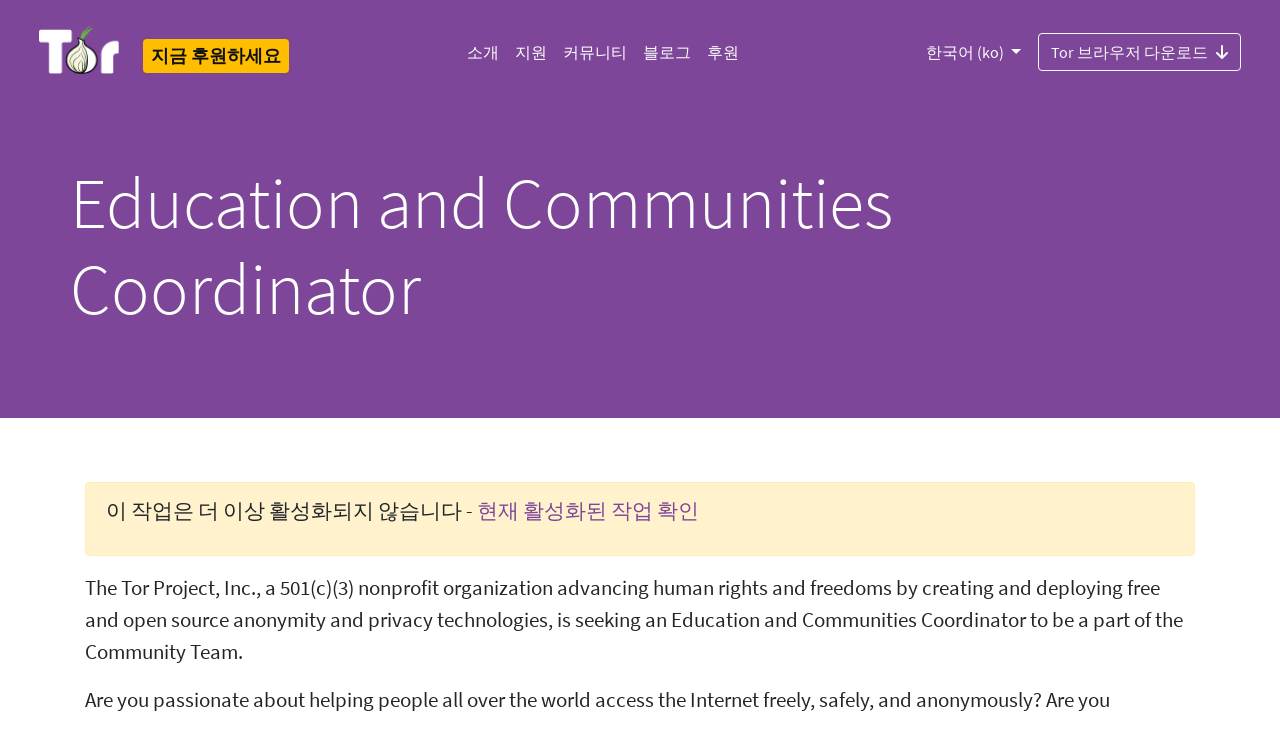

--- FILE ---
content_type: text/html
request_url: http://tor.spline.inf.fu-berlin.de/ko/about/jobs/education-communities-coordinator/
body_size: 7739
content:
<!doctype html>
<html xmlns="http://www.w3.org/1999/xhtml" lang="ko" >
<head>
  <meta charset="utf-8">
  <meta name="viewport" content="width=device-width, initial-scale=1">
  <meta name="description" content="Education and Communities Coordinator | 추적과 감시로부터 보호받으세요. 검열을 우회하세요.">
  <meta name="twitter:card" content="summary" />
  <meta name="twitter:site" content="@torproject" />
  <meta name="twitter:creator" content="@torproject" />
  <meta name="twitter:image" content="https://www.torproject.org/static/images/tor-project-logo-onions.png"/>
  <meta property="og:url" content="https://torproject.org" />
  <meta property="og:title" content="Tor 프로젝트 | 개인정보 보호 및 온라인 자유" />
  <meta property="og:description" content="추적과 감시로부터 보호받으세요. 검열을 우회하세요." />
  <meta property="og:image" content="https://www.torproject.org/static/images/tor-project-logo-onions.png" />
  <meta name="monetization" content="$ilp.uphold.com/pYfXb92JBQN4">
  <link rel="stylesheet" href="../../../../static/css/bootstrap.css?h=0d5c9bf6">
  <link rel="stylesheet" href="../../../../static/fonts/fontawesome/css/all.min.css?h=3c73ff1c" rel="stylesheet">
  
  <!-- Standard favicon -->
  <link rel="icon" type="image/x-icon" href="https://www.torproject.org/static/images/favicon/favicon.ico">
  <!-- Recommended favicon format -->
  <link rel="icon" type="image/png" href="https://www.torproject.org/static/images/favicon/favicon.png">
  <title>Tor 프로젝트 | Education and Communities Coordinator</title>
  
</head>
<body class="no-gutters">
  <header>
      


<div class="container-fluid bg-primary">
  <nav class="navbar no-background navbar-expand-lg navbar-dark p-4 bg-primary">

    <div class="d-flex flex-column flex-md-row align-items-start align-items-md-center">
        <a class="navbar-brand pt-0" href="https://torproject.org/ko/">
          <img alt="The Tor Project" src="../../../../static/images/tor-logo@2x.png?h=16ad42bc" >
          <span class="sr-only">Tor Logo</span>
        </a>

        
        <a href="https://donate.torproject.org/" title="후원" class="px-0 px-md-2 h4 mb-0 mt-3 mt-md-2"><span class="badge badge-warning p-2">지금 후원하세요</span></a>

        <label for="nav-toggle" class="position-absolute top-0 end-0 mt-3 mt-md-0">
          <a class="btn btn-lg btn-primary navbar-toggler text-white p-3" data-toggle="collapse" data-target="#navbarSupportedContent" aria-controls="navbarSupportedContent" aria-expanded="false" aria-label="Toggle navigation">
            <span class="navbar-toggler-icon"></span>
          </a>
        </label>
    </div>
    <input type="checkbox" id="nav-toggle"/>
    <div class="collapse navbar-collapse hamburger-menu" id="navbarSupportedContent">
      <div class="mx-auto">
        <ul class="navbar-nav">
        	
        	
        	<li class="nav-item">
              <a class="nav-link" href="https://www.torproject.org/ko/about/history/">
                소개
              </a>
        	</li>
         	
        	<li class="nav-item">
              <a class="nav-link" href="https://support.torproject.org/ko/">
                지원
              </a>
        	</li>
         	
        	<li class="nav-item">
              <a class="nav-link" href="https://community.torproject.org/ko/">
                커뮤니티
              </a>
        	</li>
         	
        	<li class="nav-item">
              <a class="nav-link" href="https://blog.torproject.org/">
                블로그
              </a>
        	</li>
         	
        	<li class="nav-item">
              <a class="nav-link" href="https://donate.torproject.org/">
                후원
              </a>
        	</li>
         	
        </ul>
      </div>
      <div class="d-flex flex-column-reverse flex-md-row">
          
          
            <div class="btn-group dropdown pull-right">
              
              
                <button type="button" class="btn dropdown-toggle px-0 px-md-3 mt-4 mt-md-0 btn-primary bg-primary" data-toggle="dropdown" aria-haspopup="true" aria-expanded="false">
              
              한국어 (ko)
              </button>
              <div class="dropdown-menu">
                
                  
                    <a class="dropdown-item" href="../../../../about/jobs/education-communities-coordinator/">English (en)</a>
                  
                
                  
                    <a class="dropdown-item" href="../../../../ar/about/jobs/education-communities-coordinator/">العربية (ar)</a>
                  
                
                  
                    <a class="dropdown-item" href="../../../../be/about/jobs/education-communities-coordinator/">беларуская (be)</a>
                  
                
                  
                    <a class="dropdown-item" href="../../../../ca/about/jobs/education-communities-coordinator/">Català (ca)</a>
                  
                
                  
                    <a class="dropdown-item" href="../../../../de/about/jobs/education-communities-coordinator/">Deutsch (de)</a>
                  
                
                  
                    <a class="dropdown-item" href="../../../../el/about/jobs/education-communities-coordinator/">Ελληνικά (el)</a>
                  
                
                  
                    <a class="dropdown-item" href="../../../../es/about/jobs/education-communities-coordinator/">Español (es)</a>
                  
                
                  
                    <a class="dropdown-item" href="../../../../fa/about/jobs/education-communities-coordinator/">فارسی (fa)</a>
                  
                
                  
                    <a class="dropdown-item" href="../../../../fr/about/jobs/education-communities-coordinator/">Français (fr)</a>
                  
                
                  
                    <a class="dropdown-item" href="../../../../ga/about/jobs/education-communities-coordinator/">Gaeilge (ga)</a>
                  
                
                  
                    <a class="dropdown-item" href="../../../../hu/about/jobs/education-communities-coordinator/">Magyar nyelv (hu)</a>
                  
                
                  
                    <a class="dropdown-item" href="../../../../is/about/jobs/education-communities-coordinator/">Íslenska (is)</a>
                  
                
                  
                    <a class="dropdown-item" href="../../../../it/about/jobs/education-communities-coordinator/">Italiano (it)</a>
                  
                
                  
                    <a class="dropdown-item" href="../../../../ja/about/jobs/education-communities-coordinator/">日本語 (ja)</a>
                  
                
                  
                    <a class="dropdown-item" href="../../../../ka/about/jobs/education-communities-coordinator/">ქართული (ka)</a>
                  
                
                  
                    <a class="dropdown-item" href="../../../../km/about/jobs/education-communities-coordinator/">ភាសាខ្មែរ (km)</a>
                  
                
                  
                
                  
                    <a class="dropdown-item" href="../../../../nl/about/jobs/education-communities-coordinator/">Nederlands (nl)</a>
                  
                
                  
                    <a class="dropdown-item" href="../../../../pl/about/jobs/education-communities-coordinator/">polski (pl)</a>
                  
                
                  
                    <a class="dropdown-item" href="../../../../pt-BR/about/jobs/education-communities-coordinator/">Português Brasil (pt-BR)</a>
                  
                
                  
                    <a class="dropdown-item" href="../../../../ru/about/jobs/education-communities-coordinator/">Русский (ru)</a>
                  
                
                  
                    <a class="dropdown-item" href="../../../../sq/about/jobs/education-communities-coordinator/">Shqip (sq)</a>
                  
                
                  
                    <a class="dropdown-item" href="../../../../sw/about/jobs/education-communities-coordinator/">Kiswahili (sw)</a>
                  
                
                  
                    <a class="dropdown-item" href="../../../../tk/about/jobs/education-communities-coordinator/">türkmençe (tk)</a>
                  
                
                  
                    <a class="dropdown-item" href="../../../../tr/about/jobs/education-communities-coordinator/">Türkçe (tr)</a>
                  
                
                  
                    <a class="dropdown-item" href="../../../../vi/about/jobs/education-communities-coordinator/">Tiếng Việt (vi)</a>
                  
                
                  
                    <a class="dropdown-item" href="../../../../zh-CN/about/jobs/education-communities-coordinator/">简体中文 (zh-CN)</a>
                  
                
                  
                    <a class="dropdown-item" href="../../../../zh-TW/about/jobs/education-communities-coordinator/">正體中文 (zh-TW)</a>
                  
                
              </div>
            </div>
          
          
          <div class="pull-right">
            
            
              <a class="btn btn-outline-light pull-right mt-4 mt-md-0" href="../../../download/">
            
              Tor 브라우저 다운로드<i class="ml-2 pt-1 fas fa-arrow-down-png"></i>
            </a>
          </div>
      </div>
    </nav>
</div>
  </header>
  
  <div class="page">
    
<div class="container-fluid bg-primary">

  <div class="row flex-xl-nowrap order-last">
    
    <div class="container bg-primary pt-1 pt-sm-0">
    
      <div class="row">
        
        <div class="col-12 content-center pt-5">
          <div class="row">
            <h6 class="mx-auto text-white"></h6>
          </div>
          <div class="row pb-5">
            <h2 class="mx-auto display-3 text-white">Education and Communities Coordinator</h2>
          </div>
          
          <div class="row header-description">
          
            
          </div>
        </div>
        
      </div>
    </div>
  </div>
</div>

    <div class="container-fluid">
      <div class="row flex-xl-nowrap">
        
        <main role="main" class="mx-auto col-12 order-last text-left">
          
            <div class="container py-3 mt-5">
              
              <div class="alert alert-warning" role="alert">
                <p>이 작업은 더 이상 활성화되지 않습니다 - <a href="../">현재 활성화된 작업 확인</a></p>

              </div>
              
              <p>The Tor Project, Inc., a 501(c)(3) nonprofit organization advancing human rights and freedoms by creating and deploying free and open source anonymity and privacy technologies, is seeking an Education and Communities Coordinator to be a part of the Community Team.</p>
<p>Are you passionate about helping people all over the world access the Internet freely, safely, and anonymously? Are you extremely organized and good at juggling multiple projects at the same time?</p>
<p>As the Education and Communities Coordinator, you will be responsible for coordinating projects with our community partners, providing technical support and training on digital security best practices. Furthermore, you will help our partners remotely via various communication methods such as email, tickets, video chat, and online forums. Finally, you will also collaborate with the UX and Applications teams, sharing user needs and feedback to improve our tools. This role reports through the Community Team Lead.</p>
<p>This position will be directly connected to the Community Team roadmap and activities in the Global South.</p>
<p>The Community Team at the Tor Project coordinates digital security trainings and user education, localization, user support, and documentation. The team is composed of volunteers and The Tor Project staff members.</p>
<p>We expect the person in this position to have a personal commitment to free and open source software, excellent communication and documentation skills, and a passion for helping others.
This is a full-time, remote position. Salary for this position is $75,000 USD and there is voluntary opt-in salary transparency for employees and contractors.</p>

            </div>
            <div class="container py-3">
              <h2>Education and Communities Coordinator</h2>
<p><em>November 11, 2021</em></p>
<h2>The Job</h2>
<p>In this position, you will:</p>
<ul>
<li>Coordinate projects with Tor’s community partners.</li>
<li>Be responsible for the onboarding of new training partners.</li>
<li>Provide support to partners in target countries in the Global South.</li>
<li>Work with our Onion Sites System Administrator to help coordinate the deployment of onion addresses for our partners’ websites.</li>
<li>Compile and share usability issues with the UX and Applications teams.</li>
<li>Collaborate on maintenance and improvement of Tor training resources.</li>
<li>Train our partners on Tor and other digital security tools.</li>
<li>Other duties or tasks as asked of you by the Community team Lead.</li>
</ul>
<h3>Required qualifications</h3>
<ul>
<li>Knowledge of how Tor works and understanding of Tor Browser features.</li>
<li>Knowledge of how onion services work.</li>
<li>Experience providing user support in a remote setting.</li>
<li>Strong experience with project management.</li>
<li>Strong public speaking skills and experience coordinating trainings.</li>
<li>Experience with bug trackers like GitLab and GitHub.</li>
<li>Cross-platform technical skills, including troubleshooting and familiarity with Android, iOS, Microsoft Windows, macOS, and Linux-based operating systems.</li>
<li>Awareness of privacy-by-design practices and respect for our users' privacy and anonymity.</li>
<li>Largely self-directed, motivated, and organized.</li>
<li>Excellent documentation skills.</li>
<li>Fluency in English is essential.</li>
</ul>
<h3>Preferred qualifications</h3>
<ul>
<li>Familiarity with tools that are part of the Tor ecosystem like Tails, Orbot, OnionShare, GlobaLeaks, and SecureDrop.</li>
<li>General understanding of Internet privacy and security issues.</li>
<li>Good understanding of threat models for users in high-risk parts of the world.</li>
<li>Past contributions to and familiarity with the practices of free software projects.</li>
<li>Passion and dedication to Internet freedom is an added plus.</li>
</ul>
<h2>How to Apply</h2>
<p>To apply, submit a cover letter, your CV/resume, and a sample of your work (ideally something that demonstrates your documentation skills) to job-community at torproject dot org with "Education and Communities Coordinator" in the subject line. Application materials should be in PDF format. In your cover letter, please include the reason you want to work at the Tor Project and explain how your qualifications meet those required in the job description.</p>
<h2>About The Tor Project</h2>
<p>The Tor Project's workforce is smart, committed, and hard working. We currently have a paid and contract staff of around 30 developers and operational support people, plus many thousands of volunteers who contribute to our work. The Tor Project is funded in part by government research and development grants, and in part by individual, foundation, and corporate donations.</p>
<p>Tor is for everyone, and we are actively working to build a team that represents people from all over the world - people from diverse ethnic, national, and cultural backgrounds; people from all walks of life. We encourage people subject to systemic bias to apply, including people of color, indigenous people, LGBTQIA+ people, women, and any other person who is part of a group that is underrepresented in tech.</p>
<p>The Tor Project has a strong culture of transparency and democratic processes, and long-standing community guidelines and cultural norms. Our community is committed to creating an inclusive and welcoming environment. Please read more here:</p>
<ul>
<li>Our Code of Conduct: <a href="https://gitweb.torproject.org/community/policies.git/tree/code_of_conduct.txt">https://gitweb.torproject.org/community/policies.git/tree/code_of_conduct.txt</a></li>
<li>Our Social Contract: <a href="https://gitweb.torproject.org/community/policies.git/tree/social_contract.txt">https://gitweb.torproject.org/community/policies.git/tree/social_contract.txt</a></li>
<li>Our Statement of Values: <a href="https://gitweb.torproject.org/community/policies.git/tree/statement_of_values.txt">https://gitweb.torproject.org/community/policies.git/tree/statement_of_values.txt</a></li>
</ul>
<p>The Tor Project has a competitive benefits package, including a generous PTO policy, 16 paid holidays per year (including the week between Christmas and New Year's), and a flexible work schedule. Insurance benefits vary by employment status and country of residence.</p>
<p>The Tor Project, Inc. is an equal opportunity, affirmative action employer.</p>

            </div>
          
          
        </main>
      </div>
    </div>
  </div>
  <footer>
    

<div class="container-fluid bg-dark footer order-last text-left">

  

  <div class="row">
      <div class="col-4 d-flex onion-pattern">
          <img src="../../../../static/images/circle-pattern.png?h=9a4040e4" class="img-svg">
    </div>
    <div class="col-sm-8 d-flex download-section mt-auto">
      <div class="container pb-2 justify-content-right">
         <h2 class="text-white text-bold">Tor 브라우저 다운로드</h2>
         <p class="text-white">Tor 브라우저를 다운로드하여 추적, 감시 또는 검열 없는 개인 정보 보호 브라우징을 경험해보세요.</p>
            <a class="btn text-primary bg-white btn-light pull-right mt-2" href="../../../download/">
          Tor 브라우저 다운로드<i class="ml-2 pt-1 fas fa-arrow-down-png-purple"></i>
         </a>
      </div>
    </div>
  </div>

  


  <div class="row">
    <div class="col-12 d-flex justify-content-center">
      <div class="col-sm-6 offset-lx-1 offset-sm-0 mt-5">
	        <h5 class="font-weight-bold mt-5 text-white">우리의 목표:</h5>
          <p class="text-white mb-5" >자유와 인권 증진을 위해 자유 오픈소스로 된 익명성 및 개인 정보 보호 기술을 개발하고 배포하며, 제한 없는 활용을 지원하고 과학적 및 대중적 이해를 높이는 것입니다.</p>
      </div>
      <div class="col-sm-2 mt-5 d-none d-sm-block">
        <ul class="nav flex-column mt-sm-5">
          
          
          <li class="nav-item">
            <a class="nav-link text-light" href="https://www.torproject.org/ko/about/jobs/">
              인재 모집
            </a>
          </li>
          
          <li class="nav-item">
            <a class="nav-link text-light" href="https://blog.torproject.org/">
              블로그
            </a>
          </li>
          
          <li class="nav-item">
            <a class="nav-link text-light" href="https://www.torproject.org/ko/contact/">
              문의하기
            </a>
          </li>
          
          <li class="nav-item">
            <a class="nav-link text-light" href="https://www.torproject.org/ko/press/">
              보도자료
            </a>
          </li>
          
          <li class="nav-item">
            <a class="nav-link text-light" href="https://www.torproject.org/ko/privchat/">
              PrivChat
            </a>
          </li>
          
        </ul>
        
          <a href="https://donate.torproject.org/" title="후원" class="h5"><span class="badge badge-warning p-2 mt-2">지금 후원하세요</span></a>
        
      </div>
    </div>
  </div>
  
  <div class="row">
    <div class="col-12 d-flex justify-content-center">
      <div class="col-sm-6 offset-lx-1 offset-sm-0 mt-5">
        <p class="text-primary-light">뉴스레터 구독</p>
        <p class="text-light">Tor 프로젝트에서 제공하는 월간 정보와 기회를 놓치지 마세요:</p>
        <p class="w"><a class="btn btn-small btn-dark mt-2 text-white active" role="button" aria-pressed="true" href="https://donate.torproject.org/subscribe/">가입</a></p>
        <div class="mt-5">
          <p class="text-primary-light">검색</p>
          <form method="get" id="ddgSearch" action="https://duckduckgo.com/">
            <input type="hidden" name="sites" value="https://www.torproject.org/"/>
            <input type="text" name="q" placeholder="이 웹사이트를 DuckDuckGo에서 검색하기..." class="form-control" />
          </form>
        </div>
      </div>
      <div class="col-sm-2 mt-5 d-none d-sm-block">
        <div class="row">
          <h4><a class="text-white px-3" target="_blank" href="https://forum.torproject.org"><i class="fab fa-discourse"></i></a></h4>
          <h4><a class="text-white px-3" target="_blank" href="https://www.facebook.com/TorProject/"><i class="fab fa-facebook-png"></i></a></h4>
          <h4><a class="mastodon text-white px-3" target="_blank" href="https://mastodon.social/@torproject" rel="me"><i class="fab fa-mastodon-png"></i></a></h4>
        </div>
        <div class="row">
          <h4><a class="instagram text-white px-3" target="_blank" href="https://www.instagram.com/torproject"><i class="fab fa-instagram-png"></i></a></h4>
          <h4><a class="twitter text-white px-3" target="_blank" href="https://twitter.com/torproject"><i class="fab fa-twitter-png"></i></a></h4>
          <h4><a class="linkedin text-white px-3" target="_blank" href="https://www.linkedin.com/company/tor-project"><i class="fab fa-linkedin-png"></i></a></h4>
        </div>
        <div class="row">
          <h4><a class="github text-white px-3" target="_blank" href="https://github.com/torproject"><i class="fab fa-github-png"></i></a></h4>
          <h4><a class="telegram text-white px-3" target="_blank" href="https://t.me/torproject"><i class="fab fa-telegram-png"></i></a></h4>
          <h4><a class="gitlab text-white px-3" target="_blank" href="https://gitlab.torproject.org/"><i class="fab fa-gitlab-png"></i></a></h4>
        </div>
      </div>
    </div>
  </div>
  
  <div class="row">
    <div class="col-12 d-flex justify-content-center">
      <div class="col-8 mt-5 search-box">
      </div>
    </div>
  </div>

    <div class="col-12 d-flex justify-content-center">
      <div class="col-12 col-sm-8 px-0 mt-5 trademark-policy">
        <p>상표, 저작권 고지 및 제3자 사용에 관한 규정은 당사의 <a href="https://www.torproject.org/about/trademark">상표 및 브랜드 정책</a>에서 확인하실 수 있습니다.</p>

      </div>
      <div class="col-sm-2 mt-5 d-none d-sm-block">
        <div class="btn-group dropup float-right">
      	  <button type="button" class="btn btn-primary dropdown-toggle" data-toggle="dropdown" aria-haspopup="true" aria-expanded="false">
            한국어 (ko)
      	  </button>
      	  <div class="dropdown-menu">
            
              
                <a class="dropdown-item" href="../../../../about/jobs/education-communities-coordinator/">English (en)</a>
              
            
              
                <a class="dropdown-item" href="../../../../ar/about/jobs/education-communities-coordinator/">العربية (ar)</a>
              
            
              
                <a class="dropdown-item" href="../../../../be/about/jobs/education-communities-coordinator/">беларуская (be)</a>
              
            
              
                <a class="dropdown-item" href="../../../../ca/about/jobs/education-communities-coordinator/">Català (ca)</a>
              
            
              
                <a class="dropdown-item" href="../../../../de/about/jobs/education-communities-coordinator/">Deutsch (de)</a>
              
            
              
                <a class="dropdown-item" href="../../../../el/about/jobs/education-communities-coordinator/">Ελληνικά (el)</a>
              
            
              
                <a class="dropdown-item" href="../../../../es/about/jobs/education-communities-coordinator/">Español (es)</a>
              
            
              
                <a class="dropdown-item" href="../../../../fa/about/jobs/education-communities-coordinator/">فارسی (fa)</a>
              
            
              
                <a class="dropdown-item" href="../../../../fr/about/jobs/education-communities-coordinator/">Français (fr)</a>
              
            
              
                <a class="dropdown-item" href="../../../../ga/about/jobs/education-communities-coordinator/">Gaeilge (ga)</a>
              
            
              
                <a class="dropdown-item" href="../../../../hu/about/jobs/education-communities-coordinator/">Magyar nyelv (hu)</a>
              
            
              
                <a class="dropdown-item" href="../../../../is/about/jobs/education-communities-coordinator/">Íslenska (is)</a>
              
            
              
                <a class="dropdown-item" href="../../../../it/about/jobs/education-communities-coordinator/">Italiano (it)</a>
              
            
              
                <a class="dropdown-item" href="../../../../ja/about/jobs/education-communities-coordinator/">日本語 (ja)</a>
              
            
              
                <a class="dropdown-item" href="../../../../ka/about/jobs/education-communities-coordinator/">ქართული (ka)</a>
              
            
              
                <a class="dropdown-item" href="../../../../km/about/jobs/education-communities-coordinator/">ភាសាខ្មែរ (km)</a>
              
            
              
            
              
                <a class="dropdown-item" href="../../../../nl/about/jobs/education-communities-coordinator/">Nederlands (nl)</a>
              
            
              
                <a class="dropdown-item" href="../../../../pl/about/jobs/education-communities-coordinator/">polski (pl)</a>
              
            
              
                <a class="dropdown-item" href="../../../../pt-BR/about/jobs/education-communities-coordinator/">Português Brasil (pt-BR)</a>
              
            
              
                <a class="dropdown-item" href="../../../../ru/about/jobs/education-communities-coordinator/">Русский (ru)</a>
              
            
              
                <a class="dropdown-item" href="../../../../sq/about/jobs/education-communities-coordinator/">Shqip (sq)</a>
              
            
              
                <a class="dropdown-item" href="../../../../sw/about/jobs/education-communities-coordinator/">Kiswahili (sw)</a>
              
            
              
                <a class="dropdown-item" href="../../../../tk/about/jobs/education-communities-coordinator/">türkmençe (tk)</a>
              
            
              
                <a class="dropdown-item" href="../../../../tr/about/jobs/education-communities-coordinator/">Türkçe (tr)</a>
              
            
              
                <a class="dropdown-item" href="../../../../vi/about/jobs/education-communities-coordinator/">Tiếng Việt (vi)</a>
              
            
              
                <a class="dropdown-item" href="../../../../zh-CN/about/jobs/education-communities-coordinator/">简体中文 (zh-CN)</a>
              
            
              
                <a class="dropdown-item" href="../../../../zh-TW/about/jobs/education-communities-coordinator/">正體中文 (zh-TW)</a>
              
            
        	</div>
        </div>
      </div>
    </div>
  </div>
  <script src="../../../../static/js/jquery-3.2.1.min.js?h=1055018c" ></script>
  <script src="../../../../static/js/popper.min.js?h=a4336719" ></script>
  <script src="../../../../static/js/bootstrap.bundle.min.js?h=46d1f82f" ></script>
  <script src="../../../../static/js/scrollspy.min.js?h=02674132" ></script>
  <script src="../../../../static/js/modernizr.js?h=9a7f0609" ></script>
  <script src="../../../../static/js/download.js?h=4ce9d095" ></script>
  <script src="../../../../static/js/fallback.js?h=8a716acd" ></script>
  </div>
</div>
  </footer>
</body>
